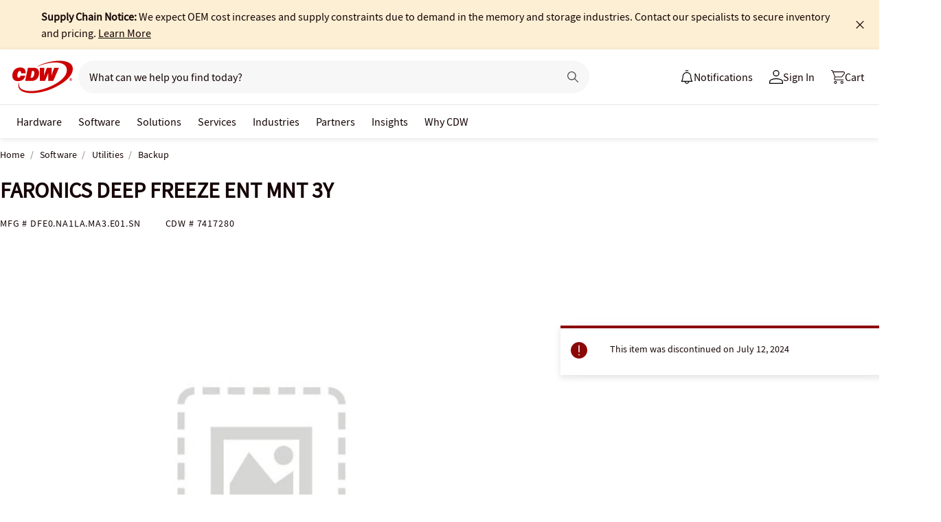

--- FILE ---
content_type: text/html;charset=utf-8
request_url: https://www.cdw.com/content/cdw/en/caas/global-footer-a.caas.html
body_size: 2065
content:



<script>
// akam-sw.js install script version 1.3.6
"serviceWorker"in navigator&&"find"in[]&&function(){var e=new Promise(function(e){"complete"===document.readyState||!1?e():(window.addEventListener("load",function(){e()}),setTimeout(function(){"complete"!==document.readyState&&e()},1e4))}),n=window.akamServiceWorkerInvoked,r="1.3.6";if(n)aka3pmLog("akam-setup already invoked");else{window.akamServiceWorkerInvoked=!0,window.aka3pmLog=function(){window.akamServiceWorkerDebug&&console.log.apply(console,arguments)};function o(e){(window.BOOMR_mq=window.BOOMR_mq||[]).push(["addVar",{"sm.sw.s":e,"sm.sw.v":r}])}var i="/akam-sw.js",a=new Map;navigator.serviceWorker.addEventListener("message",function(e){var n,r,o=e.data;if(o.isAka3pm)if(o.command){var i=(n=o.command,(r=a.get(n))&&r.length>0?r.shift():null);i&&i(e.data.response)}else if(o.commandToClient)switch(o.commandToClient){case"enableDebug":window.akamServiceWorkerDebug||(window.akamServiceWorkerDebug=!0,aka3pmLog("Setup script debug enabled via service worker message"),v());break;case"boomerangMQ":o.payload&&(window.BOOMR_mq=window.BOOMR_mq||[]).push(o.payload)}aka3pmLog("akam-sw message: "+JSON.stringify(e.data))});var t=function(e){return new Promise(function(n){var r,o;r=e.command,o=n,a.has(r)||a.set(r,[]),a.get(r).push(o),navigator.serviceWorker.controller&&(e.isAka3pm=!0,navigator.serviceWorker.controller.postMessage(e))})},c=function(e){return t({command:"navTiming",navTiming:e})},s=null,m={},d=function(){var e=i;return s&&(e+="?othersw="+encodeURIComponent(s)),function(e,n){return new Promise(function(r,i){aka3pmLog("Registering service worker with URL: "+e),navigator.serviceWorker.register(e,n).then(function(e){aka3pmLog("ServiceWorker registration successful with scope: ",e.scope),r(e),o(1)}).catch(function(e){aka3pmLog("ServiceWorker registration failed: ",e),o(0),i(e)})})}(e,m)},g=navigator.serviceWorker.__proto__.register;if(navigator.serviceWorker.__proto__.register=function(n,r){return n.includes(i)?g.call(this,n,r):(aka3pmLog("Overriding registration of service worker for: "+n),s=new URL(n,window.location.href),m=r,navigator.serviceWorker.controller?new Promise(function(n,r){var o=navigator.serviceWorker.controller.scriptURL;if(o.includes(i)){var a=encodeURIComponent(s);o.includes(a)?(aka3pmLog("Cancelling registration as we already integrate other SW: "+s),navigator.serviceWorker.getRegistration().then(function(e){n(e)})):e.then(function(){aka3pmLog("Unregistering existing 3pm service worker"),navigator.serviceWorker.getRegistration().then(function(e){e.unregister().then(function(){return d()}).then(function(e){n(e)}).catch(function(e){r(e)})})})}else aka3pmLog("Cancelling registration as we already have akam-sw.js installed"),navigator.serviceWorker.getRegistration().then(function(e){n(e)})}):g.call(this,n,r))},navigator.serviceWorker.controller){var u=navigator.serviceWorker.controller.scriptURL;u.includes("/akam-sw.js")||u.includes("/akam-sw-preprod.js")||u.includes("/threepm-sw.js")||(aka3pmLog("Detected existing service worker. Removing and re-adding inside akam-sw.js"),s=new URL(u,window.location.href),e.then(function(){navigator.serviceWorker.getRegistration().then(function(e){m={scope:e.scope},e.unregister(),d()})}))}else e.then(function(){window.akamServiceWorkerPreprod&&(i="/akam-sw-preprod.js"),d()});if(window.performance){var w=window.performance.timing,l=w.responseEnd-w.responseStart;c(l)}e.then(function(){t({command:"pageLoad"})});var k=!1;function v(){window.akamServiceWorkerDebug&&!k&&(k=!0,aka3pmLog("Initializing debug functions at window scope"),window.aka3pmInjectSwPolicy=function(e){return t({command:"updatePolicy",policy:e})},window.aka3pmDisableInjectedPolicy=function(){return t({command:"disableInjectedPolicy"})},window.aka3pmDeleteInjectedPolicy=function(){return t({command:"deleteInjectedPolicy"})},window.aka3pmGetStateAsync=function(){return t({command:"getState"})},window.aka3pmDumpState=function(){aka3pmGetStateAsync().then(function(e){aka3pmLog(JSON.stringify(e,null,"\t"))})},window.aka3pmInjectTiming=function(e){return c(e)},window.aka3pmUpdatePolicyFromNetwork=function(){return t({command:"pullPolicyFromNetwork"})})}v()}}();</script>
<script type="text/javascript">
    if (typeof fiftyPercentScrollTrigger === 'undefined') {
        var fiftyPercentScrollTrigger = "";
    }
	if (typeof designVersion === 'undefined') {
		var designVersion = "a/";
		if (typeof window.CdwCms !== 'undefined') {
			if (window.CdwCms.settings.designVersion === "B") {
				designVersion = "b/";
			}
		}
	}
	if (typeof caasScriptList === 'undefined') { var caasScriptList = []; }
	if (typeof caasStylesList === 'undefined') { var caasStylesList = []; }
</script>

<script type="text/javascript">
	var mobileMenuRootUrl = "https:\/\/m.cdw.com";
	if (!window.baseApiRootUrl) {
		Object.defineProperty(window, 'baseApiRootUrl', {
			value: "https:\/\/www.cdw.com",
			writable: false,
			configurable: false,
			enumerable: true
		})
	}
	var cartAPIRootUrl = "https:\/\/www.cdw.com\/cart\/summary";
</script>
<script type="text/javascript">
	(function () {
		var aemFedStyles = document.createElement("link");
		aemFedStyles.type = "text/css";
		aemFedStyles.rel = "stylesheet";
		aemFedStyles.href = "\/aem\/10.122\/dist\/styles/" +
			designVersion + "global\u002Dfooter\u002Ddesktop\u002Dcaas.css";
		if (caasStylesList.indexOf("global\u002Dfooter\u002Ddesktop\u002Dcaas") === -1) {
			if (document.getElementsByClassName('container')[0] != undefined) {
				document.getElementsByClassName('container')[0].prepend(aemFedStyles);
			} else {
				document.head.appendChild(aemFedStyles);
			}
			caasStylesList.push("global\u002Dfooter\u002Ddesktop\u002Dcaas");
		}
	})();
</script>

<script type="text/javascript">
    var aemFedGlobalHeaderStyles = document.createElement("link");
	aemFedGlobalHeaderStyles.type = "text/css";
	aemFedGlobalHeaderStyles.rel = "stylesheet";
	aemFedGlobalHeaderStyles.href = "\/aem\/10.122\/dist\/styles/" +
	                    designVersion + "global-header-desktop-caas.css";

	if (caasStylesList.indexOf("global-header-desktop-caas") === -1) {
		if (document.getElementsByClassName('container')[0] != undefined) {
            document.getElementsByClassName('container')[0].prepend(aemFedGlobalHeaderStyles);
		} else {
			document.head.appendChild(aemFedGlobalHeaderStyles);
		}
		caasStylesList.push("global-header-desktop-caas");
	}
</script>







<div class="aem-Grid aem-Grid--12 aem-Grid--default--12 ">
    
    <div class="cdwglobalfooterdesktop aem-GridColumn aem-GridColumn--default--12"><div class="aem-content aem-footer-wrapper">
	<div class="grid-container grid-background-full-width grid-row-normal">
		<div class="grid-row">
			<div class="grid-row-inner">
				<div class="grid-column grid-column-4 grid-width-12 grid-offset-0 grid-column-tablet-12 grid-column-mobile-12">
					<div class="grid-column-inner grid-gutter-0">
						
						<img width="150" height="81" src="https://webobjects2.cdw.com/is/content/CDW/cdw/logos/company-logos-c-d/cdw_corporate-logos/cdw/cdw-logo-no-tag-white.svg" alt="CDW Logo" style="margin-top: 65px;"/>
						<p>With full-stack expertise, CDW helps you design, orchestrate and manage technologies that drive business success.</p>
						<ul class="social-icons -square">
							<li>
								<a href="https://www.facebook.com/CDWCorporation" onclick="CdwTagMan.createPromotionTag('Global Navigation', 'Global Footer - Social-Facebook');" title="Connect with us on Facebook" aria-label="Facebook icon">
									<img alt="Facebook icon" aria-label="Facebook icon" src="https://webobjects2.cdw.com/is/image/CDW/facebook-footer-icon?$transparent$"/>
								</a>
							</li>
							<li>
								<a href="https://www.linkedin.com/company/cdw" onclick="CdwTagMan.createPromotionTag('Global Navigation', 'Global Footer - Social-LinkedIn');" title="Connect with us on LinkedIn" aria-label="LinkedIn icon">
									<img alt="LinkedIn icon" aria-label="LinkedIn icon" src="https://webobjects2.cdw.com/is/image/CDW/linkedin-footer?$transparent$"/>
								</a>
							</li>
							<li>
								<a href="https://twitter.com/CDWCorp" onclick="CdwTagMan.createPromotionTag('Global Navigation', 'Global Footer - Social-Twitter');" title="Connect with us on Twitter" aria-label="Twitter icon">
									<img alt="Twitter icon" aria-label="Twitter icon" src="https://webobjects2.cdw.com/is/image/CDW/twitter-footer?$transparent$"/>
								</a>
							</li>
							<li>
								<a href="https://www.youtube.com/user/CDWPeopleWhoGetIT" onclick="CdwTagMan.createPromotionTag('Global Navigation', 'Global Footer - Social-Youtube');" title="Connect with us on Youtube" aria-label="Youtube icon">
									<img alt="Youtube icon" aria-label="Youtube icon" src="https://webobjects2.cdw.com/is/image/CDW/youtube-footer-icon?$transparent$"/>
								</a>
							</li>
						</ul>
					</div>
				</div>
				<div class="grid-column grid-column-2 grid-width-12 grid-offset-2 grid-column-tablet-12 grid-column-mobile-12 grid-offset-tablet-0 grid-offset-mobile-0">
					<div class="grid-column-inner grid-gutter-0">
						<ul class="footer-links-1">
						
							<li><a href="/content/cdw/en/about/rubi.html" target="_self" onclick="CdwTagMan.createPromotionTag('Global Navigation', 'Global Footer - My Account');">My Account <img alt="Arrow Right" aria-label="Arrow Right" src="https://webobjects2.cdw.com/is/image/CDW/arrow-white?$transparent$"/></a></li>
						
							<li><a href="/shop/purchases/quickstatus.aspx" target="_self" onclick="CdwTagMan.createPromotionTag('Global Navigation', 'Global Footer - Quick Order Status');">Order Status <img alt="Arrow Right" aria-label="Arrow Right" src="https://webobjects2.cdw.com/is/image/CDW/arrow-white?$transparent$"/></a></li>
						
							<li><a href="/search/?key=" target="_self" onclick="CdwTagMan.createPromotionTag('Global Navigation', 'Global Footer - Products');">Products <img alt="Arrow Right" aria-label="Arrow Right" src="https://webobjects2.cdw.com/is/image/CDW/arrow-white?$transparent$"/></a></li>
						
						</ul>
						<ul class="footer-links-2">
						
							<li><a onclick="CdwTagMan.createPromotionTag('Global Navigation', 'Global Footer - ');"></a></li>
						
						</ul>
					</div>
				</div>
				<div class="grid-column grid-column-2 grid-width-12 grid-offset-0 grid-column-tablet-12 grid-column-mobile-12">
					<div class="grid-column-inner grid-gutter-0">
						<h6>About CDW</h6>
						<ul class="footer-links-3">
						
							<li><a href="/content/cdw/en/why-cdw.html" target="_self" onclick="CdwTagMan.createPromotionTag('Global Navigation', 'Global Footer - Why Work With Us');">Why Work With Us</a></li>
						
							<li><a href="/content/cdw/en/why-cdw/about-us/overview.html" target="_self" onclick="CdwTagMan.createPromotionTag('Global Navigation', 'Global Footer - About Us');">About Us</a></li>
						
							<li><a href="/content/cdw/en/accessibility-statement/cdw-accessibility-statement.html" target="_self" onclick="CdwTagMan.createPromotionTag('Global Navigation', 'Global Footer - Accessibility Statement');">Accessibility Statement</a></li>
						
							<li><a href="https://www.cdwjobs.com/?bid=45" target="_self" onclick="CdwTagMan.createPromotionTag('Global Navigation', 'Global Footer - Careers');">Careers</a></li>
						
							<li><a href="https://investor.cdw.com/" target="_blank" onclick="CdwTagMan.createPromotionTag('Global Navigation', 'Global Footer - Investor Relations');">Investor Relations</a></li>
						
							<li><a href="/content/cdw/en/solutions/international.html" target="_self" onclick="CdwTagMan.createPromotionTag('Global Navigation', 'Global Footer - International Solutions');">International Solutions</a></li>
						
							<li><a href="/content/cdw/en/solutions/international/north-america-locations.html" target="_self" onclick="CdwTagMan.createPromotionTag('Global Navigation', 'Global Footer - Locations');">Locations</a></li>
						
							<li><a href="/content/cdw/en/newsroom.html" target="_self" onclick="CdwTagMan.createPromotionTag('Global Navigation', 'Global Footer - Newsroom &amp; Media');">Newsroom &amp; Media</a></li>
						
							<li><a href="/content/cdw/en/why-cdw/business-resilience-and-sustainability/strategic-partnerships.html" target="_self" onclick="CdwTagMan.createPromotionTag('Global Navigation', 'Global Footer - Strategic Partnerships');">Strategic Partnerships</a></li>
						
							<li><a href="https://trust.cdw.com/" target="_self" onclick="CdwTagMan.createPromotionTag('Global Navigation', 'Global Footer - Trust Center');">Trust Center</a></li>
						
						</ul>
					</div>
				</div>
				<div class="grid-column grid-column-2 grid-width-12 grid-offset-0 grid-column-tablet-12 grid-column-mobile-12">
					<div class="grid-column-inner grid-gutter-0">
						<h6>How We Can Help</h6>
						<ul class="footer-links-4">
						
							<li><a href="/content/cdw/en/help-center.html" target="_self" onclick="CdwTagMan.createPromotionTag('Global Navigation', 'Global Footer - Customer Support &amp; FAQs');">Customer Support &amp; FAQs</a></li>
						
							<li><a href="/content/cdw/en/services/eprocurement-and-custom-catalogs.html" target="_self" onclick="CdwTagMan.createPromotionTag('Global Navigation', 'Global Footer - eProcurement');">eProcurement</a></li>
						
							<li><a href="/content/cdw/en/why-cdw/strategic-sourcing/custom-financing-leasing.html" target="_self" onclick="CdwTagMan.createPromotionTag('Global Navigation', 'Global Footer - Custom Financing &amp; Leasing');">Custom Financing &amp; Leasing</a></li>
						
							<li><a href="/content/cdw/en/terms-conditions/product-recalls.html" target="_self" onclick="CdwTagMan.createPromotionTag('Global Navigation', 'Global Footer - Product Recalls');">Product Recalls</a></li>
						
							<li><a href="/content/cdw/en/landing-pages/corporate-gifts-and-promotions.html" target="_self" onclick="CdwTagMan.createPromotionTag('Global Navigation', 'Global Footer - Corporate Gifts');">Corporate Gifts</a></li>
						
							<li><a href="/content/cdw/en/product-finders.html" target="_self" onclick="CdwTagMan.createPromotionTag('Global Navigation', 'Global Footer - Product Finders');">Product Finders</a></li>
						
							<li><a href="/content/cdw/en/outlet.html" target="_self" onclick="CdwTagMan.createPromotionTag('Global Navigation', 'Global Footer - CDW Outlet');">CDW Outlet</a></li>
						
						</ul>
					</div>
				</div>
			</div>
		</div>
		<div class="grid-row company-links">
			<div class="grid-row-inner">
				<div class="grid-column grid-column-6 grid-width-12 grid-offset-0 grid-column-tablet-12 grid-column-mobile-12 grid-offset-tablet-0 grid-offset-mobile-0">
					<div class="grid-column-inner grid-gutter-0">
						<div class="footer-contact-expert">
							<img alt="Headset icon" aria-label="Headset icon" src="https://webobjects2.cdw.com/is/image/CDW/mobility-w?$transparent$"/>
							<h5>Contact An Expert: </h5>
							<p>P 800.800.4239</p>
							<p class="footer-contact-spacer">|</p>
							<a onclick="CdwTagMan.createPromotionTag('Global Navigation', 'Footer | Email Us');window.open('/accountCenter/emails/SupportEmail?mailboxID=1&cm_re=sales-support-_-general-sales-_-send-email', '_blank');return false;" href="/accountCenter/emails/SupportEmail?mailboxID=1&cm_re=sales-support-_-general-sales-_-send-email">Email Us</a>
						</div>
					</div>
				</div>
				<div class="grid-column grid-column-6 grid-width-12 grid-offset-0 grid-column-tablet-12 grid-column-mobile-12 grid-offset-tablet-0 grid-offset-mobile-0">
					<div class="grid-column-inner grid-gutter-0">
						<ul class="footer-links-5">
						
							<li><a href="https://www.cdw.com" aria-label="CDW" target="_self" onclick="CdwTagMan.createPromotionTag('Global Navigation', 'Global Footer - CDW');">CDW</a></li>
						
							<li><a href="https://www.cdwg.com/" aria-label="CDW-G" target="_self" onclick="CdwTagMan.createPromotionTag('Global Navigation', 'Global Footer - CDW-G');">CDW-G</a></li>
						
							<li><a href="https://www.cdw.ca/" aria-label="Canada" target="_self" onclick="CdwTagMan.createPromotionTag('Global Navigation', 'Global Footer - Canada');">Canada</a></li>
						
							<li><a href="https://www.uk.cdw.com/" aria-label="CDW UK" target="_self" onclick="CdwTagMan.createPromotionTag('Global Navigation', 'Global Footer - CDW-UK');">CDW-UK</a></li>
							
						</ul>
					</div>
				</div>
			</div>
		</div>
	</div>
</div>
</div>

    <div class="new newpar section aem-Grid-newComponent">

</div>

</div>



--- FILE ---
content_type: application/x-javascript;charset=utf-8
request_url: https://smetrics.cdw.com/id?d_visid_ver=5.2.0&d_fieldgroup=A&mcorgid=6B61EE6A54FA17010A4C98A7%40AdobeOrg&mid=02489366929432022601704497251376343290&ts=1769108582379
body_size: -116
content:
{"mid":"02489366929432022601704497251376343290"}

--- FILE ---
content_type: application/javascript
request_url: https://tags.tiqcdn.com/utag/cdw/main/prod/utag.685.js?utv=ut4.51.202507021517
body_size: 1965
content:
//tealium universal tag - utag.685 ut4.0.202601141636, Copyright 2026 Tealium.com Inc. All Rights Reserved.
try{(function(id,loader){var u={"id":id};utag.o[loader].sender[id]=u;if(utag.ut===undefined){utag.ut={};}
var match=/ut\d\.(\d*)\..*/.exec(utag.cfg.v);if(utag.ut.loader===undefined||!match||parseInt(match[1])<41){u.loader=function(o,a,b,c,l,m){utag.DB(o);a=document;if(o.type=="iframe"){m=a.getElementById(o.id);if(m&&m.tagName=="IFRAME"){b=m;}else{b=a.createElement("iframe");}o.attrs=o.attrs||{};utag.ut.merge(o.attrs,{"height":"1","width":"1","style":"display:none"},0);}else if(o.type=="img"){utag.DB("Attach img: "+o.src);b=new Image();}else{b=a.createElement("script");b.language="javascript";b.type="text/javascript";b.async=1;b.charset="utf-8";}if(o.id){b.id=o.id;}for(l in utag.loader.GV(o.attrs)){b.setAttribute(l,o.attrs[l]);}b.setAttribute("src",o.src);if(typeof o.cb=="function"){if(b.addEventListener){b.addEventListener("load",function(){o.cb();},false);}else{b.onreadystatechange=function(){if(this.readyState=="complete"||this.readyState=="loaded"){this.onreadystatechange=null;o.cb();}};}}if(o.type!="img"&&!m){l=o.loc||"head";c=a.getElementsByTagName(l)[0];if(c){utag.DB("Attach to "+l+": "+o.src);if(l=="script"){c.parentNode.insertBefore(b,c);}else{c.appendChild(b);}}}};}else{u.loader=utag.ut.loader;}
if(utag.ut.typeOf===undefined){u.typeOf=function(e){return({}).toString.call(e).match(/\s([a-zA-Z]+)/)[1].toLowerCase();};}else{u.typeOf=utag.ut.typeOf;}
u.ev={"view":1};u.initialized=false;u.scriptrequested=false;u.queue=[];u.map={};u.extend=[];u.loader_cb=function(a,b,c){utag.DB("send:685:CALLBACK");u.initialized=true;var teal_session_id=b["cp.utag_main_ses_id"]+";exp-session";if(b["cp.utag_main_ses_id"]){if(typeof b["cp.utag_main_qm_replay_sent"]==="undefined"){utag.loader.SC("utag_main",{"qm_replay_sent":teal_session_id});}else{if(b["cp.utag_main_qm_replay_sent"]===b["cp.utag_main_ses_id"]){utag.DB(u.id+": Same session detected; duplicate UDH call not sent.");return;}else{utag.loader.SC("utag_main",{"qm_replay_sent":teal_session_id});}}}
if(typeof utag.loader.RC("QuantumMetricSessionID")==="string"){u.makeUDHRequest(b);}else{var count=0,max_attempts=3;var timer=setInterval(function(){if(typeof utag.loader.RC("QuantumMetricSessionID")==="string"){u.makeUDHRequest(b);clearInterval(timer);}else{count++;if(count>max_attempts){utag.DB(u.id+": Unable to retrieve the Quantum Metric Session ID. Replay URL not sent to UDH.");clearInterval(timer);}}},2000);}
utag.DB("send:685:CALLBACK:COMPLETE");};u.callBack=function(){var data={};while(data=u.queue.shift()){u.data=data.data;u.loader_cb(data.a,data.b,data.c);}};u.makeUDHRequest=function(b){var i,key,dc_parameter_list=[],replay_parameter_list=[],default_account_profile=utag.cfg.utid.split("/"),standard_replay_params=["autoreplay","replaysecond","qmUserCookie","qmSessionCookie","ts"];u.data.qmUserCookie=u.data.qmUserCookie||utag.loader.RC("QuantumMetricUserID");u.data.qmSessionCookie=u.data.qmSessionCookie||utag.loader.RC("QuantumMetricSessionID");for(i=0;i<standard_replay_params.length;i++){if(u.data[standard_replay_params[i]]){replay_parameter_list.push(standard_replay_params[i]+u.data.kvp_delim+u.data[standard_replay_params[i]]);}}
if(!utag.ut.isEmptyObject(u.data.custom)){for(key in u.data.custom){if(u.data.custom.hasOwnProperty(key)){replay_parameter_list.push(key+u.data.kvp_delim+u.data.custom[key]);}}}
u.data.replay_url=u.data.replay_url.replace("##utag_subscription_name##",u.data.subscription_name);u.data.replay_url+=replay_parameter_list.join(u.data.qsp_delim);u.data.tealium_account=u.data.tealium_account||default_account_profile[0];u.data.tealium_profile=u.data.tealium_profile||default_account_profile[1];dc_parameter_list.push("tealium_account"+u.data.kvp_delim+u.data.tealium_account);dc_parameter_list.push("tealium_profile"+u.data.kvp_delim+u.data.tealium_profile);dc_parameter_list.push("tealium_vid"+u.data.kvp_delim+b["cp.utag_main_v_id"]);dc_parameter_list.push("quantum_metric_user_id"+u.data.kvp_delim+u.data.qmUserCookie);dc_parameter_list.push("quantum_metric_replay_url"+u.data.kvp_delim+encodeURIComponent(u.data.replay_url));u.data.dc_base_url+=dc_parameter_list.join(u.data.qsp_delim);var xhr=new XMLHttpRequest();xhr.open("get",u.data.dc_base_url,true);xhr.send();};u.send=function(a,b){if(u.ev[a]||u.ev.all!==undefined){utag.DB("send:685");utag.DB(b);var c,d,e,f;u.data={"qsp_delim":"&","kvp_delim":"=","subscription_name":"cdw","tealium_account":"cdw","tealium_profile":"main","send_replay_url":"true","ts":"30days","base_url":"//qm.cdw.com/qscripts/quantum-##utag_subscription_name##.js","dc_base_url":"https://collect.tealiumiq.com/vdata/i.gif?","replay_url":"https://##utag_subscription_name##.quantummetric.com/#/users/search?","autoreplay":"true","replaysecond":"-20","qmUserCookie":"","qmSessionCookie":"","custom":{}};utag.DB("send:685:EXTENSIONS");utag.DB(b);c=[];for(d in utag.loader.GV(u.map)){if(b[d]!==undefined&&b[d]!==""){e=u.map[d].split(",");for(f=0;f<e.length;f++){if(u.data.hasOwnProperty(e[f])){u.data[e[f]]=b[d];}else{u.data.custom[e[f]]=b[d];}}}}
utag.DB("send:685:MAPPINGS");utag.DB(u.data);if(!u.data.subscription_name){utag.DB(u.id+": Tag not fired: Required attribute subscription_name not populated");return;}
u.data.ts=u.data.ts||"30days";u.data.send_replay_url=(u.data.send_replay_url===true||u.data.send_replay_url.toLowerCase()==="true")?true:false;u.data.base_url=u.data.base_url.replace("##utag_subscription_name##",u.data.subscription_name);if(u.initialized&&!u.replay_url_sent){u.loader_cb(a,b,c);}else{u.queue.push({"data":u.data,"a":a,"b":b,"c":c});if(!u.scriptrequested){u.scriptrequested=true;u.loader({"type":"script","src":u.data.base_url,"cb":(u.data.send_replay_url)?u.callBack:null,"loc":"script","id":"utag_685","attrs":{}});}}
utag.DB("send:685:COMPLETE");}};utag.o[loader].loader.LOAD(id);}("685","cdw.main"));}catch(error){utag.DB(error);}


--- FILE ---
content_type: text/javascript; charset=UTF-8
request_url: https://cdw.needle.com/pload?v=10126B&cid=1769108584778&cids=2&ts=1769108584799&pcount=24&pdata=title%3DFARONICS%2520DEEP%2520FREEZE%2520ENT%2520MNT%25203Y%2520-%2520DFE0.NA1LA.MA3.E01.SN%2520-%2520Backup%2520-%2520CDW.com%26url%3Dhttps%253A%252F%252Fwww.cdw.com%252Fproduct%252Ffaronics-deep-freeze-ent-mnt-3y%252F7417280%26wn%3D584799%26ls%3D1%26ExternalNetwork%3Dtrue%26productId%3D7417280%26categoryId%3DSoftware%257CUtilities%257CBackup%26productPrice%3D345.99%26inviteContext%3DSoftware%26setBrand%3DFaronics%26PersistentId%3D%26CustomerSeq%3D%26EAccountUserEmailAddressSeq%3D%26ContactSeq%3D%26CustomerType%3D%26EAccountUserSeq%3D%26RecentOrderFlag%3D%26MSEnrolled%3D%26BrandDescription%3D%26MembershipPrintingSolution%3D%26MembershipShippingQualifier%3D%26MarketingEntitySegmentLevel3Description%3D%26MarketingEntitySegmentLevel2Description%3D%26lz%3DNA
body_size: 126
content:
Needle.setCookie('needleopt','Saant0-bots',3600);Needle.np="N190d1769108584778000110081d27346881d27346800000000000000000000000000000000";Needle.setCookie("needlepin",Needle.np,15552000);